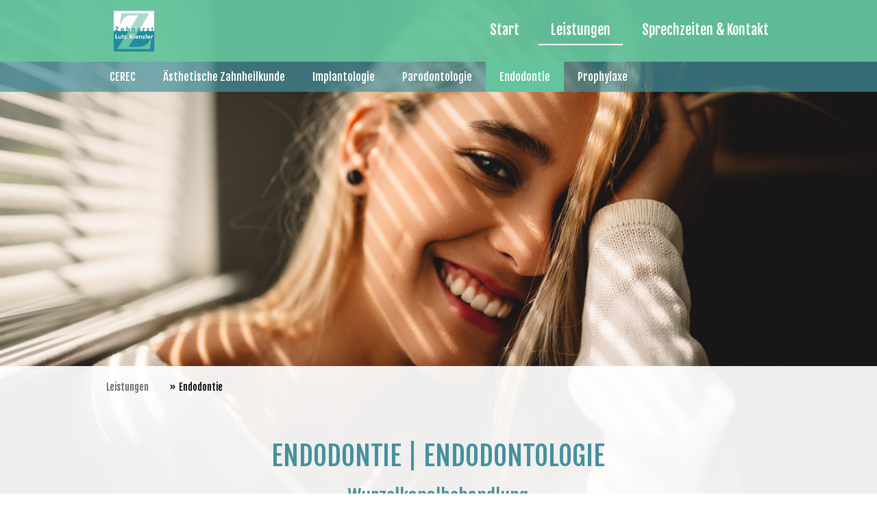

--- FILE ---
content_type: text/html; charset=UTF-8
request_url: https://www.zahnarzt-kienzler.de/endodontie/
body_size: 11497
content:
<!DOCTYPE html>
<html lang="de-DE"><head>
    <meta charset="utf-8"/>
    <link rel="dns-prefetch preconnect" href="https://u.jimcdn.com/" crossorigin="anonymous"/>
<link rel="dns-prefetch preconnect" href="https://assets.jimstatic.com/" crossorigin="anonymous"/>
<link rel="dns-prefetch preconnect" href="https://image.jimcdn.com" crossorigin="anonymous"/>
<link rel="dns-prefetch preconnect" href="https://fonts.jimstatic.com" crossorigin="anonymous"/>
<meta name="viewport" content="width=device-width, initial-scale=1"/>
<meta http-equiv="X-UA-Compatible" content="IE=edge"/>
<meta name="description" content="Ist das Nerven- u. Blutgefäßsystem des Zahns durch Bakterien zerstört, wird eine Wurzelkanalbehandlung erforderlich."/>
<meta name="robots" content="index, follow, archive"/>
<meta property="st:section" content="Ist das Nerven- u. Blutgefäßsystem des Zahns durch Bakterien zerstört, wird eine Wurzelkanalbehandlung erforderlich."/>
<meta name="generator" content="Jimdo Creator"/>
<meta name="twitter:title" content="Wurzelkanalbehandlung"/>
<meta name="twitter:description" content="Ist das Nerven- u. Blutgefäßsystem des Zahns durch Bakterien zerstört, wird eine Wurzelkanalbehandlung erforderlich."/>
<meta name="twitter:card" content="summary_large_image"/>
<meta property="og:url" content="https://www.zahnarzt-kienzler.de/endodontie/"/>
<meta property="og:title" content="Wurzelkanalbehandlung"/>
<meta property="og:description" content="Ist das Nerven- u. Blutgefäßsystem des Zahns durch Bakterien zerstört, wird eine Wurzelkanalbehandlung erforderlich."/>
<meta property="og:type" content="website"/>
<meta property="og:locale" content="de_DE"/>
<meta property="og:site_name" content="Zahnarztpraxis Lutz Kienzler Kassel"/>
<meta name="twitter:image" content="https://image.jimcdn.com/app/cms/image/transf/none/path/s03ef52d1d8506e21/backgroundarea/idf528fb9f5fb81db/version/1572253080/image.jpg"/>
<meta property="og:image" content="https://image.jimcdn.com/app/cms/image/transf/none/path/s03ef52d1d8506e21/backgroundarea/idf528fb9f5fb81db/version/1572253080/image.jpg"/>
<meta property="og:image:width" content="2000"/>
<meta property="og:image:height" content="1500"/>
<meta property="og:image:secure_url" content="https://image.jimcdn.com/app/cms/image/transf/none/path/s03ef52d1d8506e21/backgroundarea/idf528fb9f5fb81db/version/1572253080/image.jpg"/><title>Wurzelkanalbehandlung - Zahnarztpraxis Lutz Kienzler Kassel</title>
<link rel="shortcut icon" href="https://u.jimcdn.com/cms/o/s03ef52d1d8506e21/img/favicon.ico?t=1572710263"/>
    
<link rel="canonical" href="https://www.zahnarzt-kienzler.de/endodontie/"/>

        <script src="https://assets.jimstatic.com/ckies.js.7c38a5f4f8d944ade39b.js"></script>

        <script src="https://assets.jimstatic.com/cookieControl.js.b05bf5f4339fa83b8e79.js"></script>
    <script>window.CookieControlSet.setToNormal();</script>

    <style>html,body{margin:0}.hidden{display:none}.n{padding:5px}#cc-website-title a {text-decoration: none}.cc-m-image-align-1{text-align:left}.cc-m-image-align-2{text-align:right}.cc-m-image-align-3{text-align:center}</style>

        <link href="https://u.jimcdn.com/cms/o/s03ef52d1d8506e21/layout/dm_ac07d26068bfe412c0fc2aba1aff8120/css/layout.css?t=1573041502" rel="stylesheet" type="text/css" id="jimdo_layout_css"/>
<script>     /* <![CDATA[ */     /*!  loadCss [c]2014 @scottjehl, Filament Group, Inc.  Licensed MIT */     window.loadCSS = window.loadCss = function(e,n,t){var r,l=window.document,a=l.createElement("link");if(n)r=n;else{var i=(l.body||l.getElementsByTagName("head")[0]).childNodes;r=i[i.length-1]}var o=l.styleSheets;a.rel="stylesheet",a.href=e,a.media="only x",r.parentNode.insertBefore(a,n?r:r.nextSibling);var d=function(e){for(var n=a.href,t=o.length;t--;)if(o[t].href===n)return e.call(a);setTimeout(function(){d(e)})};return a.onloadcssdefined=d,d(function(){a.media=t||"all"}),a};     window.onloadCSS = function(n,o){n.onload=function(){n.onload=null,o&&o.call(n)},"isApplicationInstalled"in navigator&&"onloadcssdefined"in n&&n.onloadcssdefined(o)}     /* ]]> */ </script>     <script>
// <![CDATA[
onloadCSS(loadCss('https://assets.jimstatic.com/web.css.cba479cb7ca5b5a1cac2a1ff8a34b9db.css') , function() {
    this.id = 'jimdo_web_css';
});
// ]]>
</script>
<link href="https://assets.jimstatic.com/web.css.cba479cb7ca5b5a1cac2a1ff8a34b9db.css" rel="preload" as="style"/>
<noscript>
<link href="https://assets.jimstatic.com/web.css.cba479cb7ca5b5a1cac2a1ff8a34b9db.css" rel="stylesheet"/>
</noscript>
    <script>
    //<![CDATA[
        var jimdoData = {"isTestserver":false,"isLcJimdoCom":false,"isJimdoHelpCenter":false,"isProtectedPage":false,"cstok":"","cacheJsKey":"8ffd6e48eb6e46bd16b48968bf23498cf4c86d17","cacheCssKey":"8ffd6e48eb6e46bd16b48968bf23498cf4c86d17","cdnUrl":"https:\/\/assets.jimstatic.com\/","minUrl":"https:\/\/assets.jimstatic.com\/app\/cdn\/min\/file\/","authUrl":"https:\/\/a.jimdo.com\/","webPath":"https:\/\/www.zahnarzt-kienzler.de\/","appUrl":"https:\/\/a.jimdo.com\/","cmsLanguage":"de_DE","isFreePackage":false,"mobile":false,"isDevkitTemplateUsed":true,"isTemplateResponsive":true,"websiteId":"s03ef52d1d8506e21","pageId":1196729118,"packageId":2,"shop":{"deliveryTimeTexts":{"1":"1 - 3 Tage Lieferzeit","2":"3 - 5 Tage Lieferzeit","3":"5 - 8 Tage Lieferzeit"},"checkoutButtonText":"Zur Kasse","isReady":false,"currencyFormat":{"pattern":"#,##0.00 \u00a4","convertedPattern":"#,##0.00 $","symbols":{"GROUPING_SEPARATOR":".","DECIMAL_SEPARATOR":",","CURRENCY_SYMBOL":"\u20ac"}},"currencyLocale":"de_DE"},"tr":{"gmap":{"searchNotFound":"Die angegebene Adresse konnte nicht gefunden werden.","routeNotFound":"Die Anfahrtsroute konnte nicht berechnet werden. M\u00f6gliche Gr\u00fcnde: Die Startadresse ist zu ungenau oder zu weit von der Zieladresse entfernt."},"shop":{"checkoutSubmit":{"next":"N\u00e4chster Schritt","wait":"Bitte warten"},"paypalError":"Da ist leider etwas schiefgelaufen. Bitte versuche es erneut!","cartBar":"Zum Warenkorb","maintenance":"Dieser Shop ist vor\u00fcbergehend leider nicht erreichbar. Bitte probieren Sie es sp\u00e4ter noch einmal.","addToCartOverlay":{"productInsertedText":"Der Artikel wurde dem Warenkorb hinzugef\u00fcgt.","continueShoppingText":"Weiter einkaufen","reloadPageText":"neu laden"},"notReadyText":"Dieser Shop ist noch nicht vollst\u00e4ndig eingerichtet.","numLeftText":"Mehr als {:num} Exemplare dieses Artikels sind z.Z. leider nicht verf\u00fcgbar.","oneLeftText":"Es ist leider nur noch ein Exemplar dieses Artikels verf\u00fcgbar."},"common":{"timeout":"Es ist ein Fehler aufgetreten. Die von dir ausgew\u00e4hlte Aktion wurde abgebrochen. Bitte versuche es in ein paar Minuten erneut."},"form":{"badRequest":"Es ist ein Fehler aufgetreten: Die Eingaben konnten leider nicht \u00fcbermittelt werden. Bitte versuche es sp\u00e4ter noch einmal!"}},"jQuery":"jimdoGen002","isJimdoMobileApp":false,"bgConfig":{"id":36034718,"type":"slideshow","options":{"fixed":true,"speed":12},"images":[{"id":4373473518,"url":"https:\/\/image.jimcdn.com\/app\/cms\/image\/transf\/none\/path\/s03ef52d1d8506e21\/backgroundarea\/idf528fb9f5fb81db\/version\/1572253080\/image.jpg","altText":"","focalPointX":53.578125,"focalPointY":59.70394736842104776997075532563030719757080078125},{"id":4361111218,"url":"https:\/\/image.jimcdn.com\/app\/cms\/image\/transf\/none\/path\/s03ef52d1d8506e21\/backgroundarea\/i6a267a8b05bf9e21\/version\/1568986687\/image.jpg","altText":"","focalPointX":51.578125,"focalPointY":56.27332089552238159058106248266994953155517578125}]},"bgFullscreen":true,"responsiveBreakpointLandscape":767,"responsiveBreakpointPortrait":480,"copyableHeadlineLinks":false,"tocGeneration":false,"googlemapsConsoleKey":false,"loggingForAnalytics":false,"loggingForPredefinedPages":false,"isFacebookPixelIdEnabled":false,"userAccountId":"c7c78402-80e1-40b0-a56d-75335e833066"};
    // ]]>
</script>

     <script> (function(window) { 'use strict'; var regBuff = window.__regModuleBuffer = []; var regModuleBuffer = function() { var args = [].slice.call(arguments); regBuff.push(args); }; if (!window.regModule) { window.regModule = regModuleBuffer; } })(window); </script>
    <script src="https://assets.jimstatic.com/web.js.24f3cfbc36a645673411.js" async="true"></script>
    <script src="https://assets.jimstatic.com/at.js.62588d64be2115a866ce.js"></script>

<style type="text/css">
/*<![CDATA[*/
/*   copyright by jimjim.de  */
/*   TOKYO 3  */
.jtpl-content__inner, .jtpl-footer__inner, .jtpl-sidebar__inner {max-width: 1000px!important;}
.cc-indexpage .jtpl-title .j-website-title-content {min-height: 1px!important;}
.jtpl-title .j-website-title-content {margin: 40px auto!important;}
.jtpl-title {min-height:400px!important;}
/*css-code für mobile*/
@media only screen and (max-width: 600px) {
.jtpl-title {min-height:300px!important;}
}
.jtpl-topbar-section {max-width: 1000px !important;}
/*]]>*/
</style>


<style type="text/css">
/*<![CDATA[*/
/*   copyright by jimjim.de  */
/*   img mouseover sizing  no shaddow 2 */
@media (min-width: 760px)
{
div#content_area a:link img, div#content_area img, .cc-catalog-container-new a.cc-webview-product-image img {
 transition: transform 0.8s!important;
 -moz-transition: transform 0.8s!important;
 -webkit-transition: transform 0.8s!important;
 -o-transition: transform 0.8s!important;
 -ms-transition: transform 0.8s!important;cursor: pointer!important;}
div#content_area a:hover img {
 cursor: zoom-in!important;
 cursor: -moz-zoom-in!important;
 cursor: -webkit-zoom-in!important;
 transform: scale(1.15, 1.15)!important;
 -moz-transform: scale(1.15, 1.15)!important;
 -webkit-transform: scale(1.15, 1.15)!important;
 -o-transform: scale(1.15, 1.15)!important;
 -ms-transform: scale(1.15, 1.15)!important;
 overflow:display!important;
cursor: pointer!important;}

div#content_area img {cursor: auto!important;}


div#content_area .cc-m-gallery-container, .j-blog, .j-blogSelection .n, .cc-catalog-container-new a.cc-webview-product-image img, cc-catalog-container-new a.cc-webview-product-image img a, .cc-catalog-container-new .cc-webview-product, .cc-catalog-size-4 .cc-webview-product .cc-webview-product-image, .cc-catalog-container-new a.cc-webview-product-image img, .cc-catalog-container-new .cc-catalog-gutter, .cc-catalog-container-new .cc-catalog-sliderview, .cc-catalog-container-new .cc-catalog-sliderview .cc-catalog-wrapper {overflow: visible !important;}
}
/*]]>*/
</style>


<style type="text/css">
/*<![CDATA[*/
/*   copyright by jimjim.de  */
/*   LIGHTBOX WEISS  */
#jquery-overlay {background: #fff!important);}
.pswp__bg {background: #fff!important;}
.pswp__ui--fit .pswp__top-bar, .pswp__ui--fit .pswp__caption {background-color: rgba(255,255,255, 1.0) !important;}
.pswp__counter, .pswp__button--custom, .pswp--zoom-allowed, .pswp__button--zoom, .pswp__button--zoom, .pswp__button--close, .pswp__button--fs {color:#fff!important;}
.pswp__counter, .pswp__button, .pswp__button--arrow--left::before, .pswp__button--arrow--right::before {background-color: #ccc !important;}
/*]]>*/
</style>

    
</head>

<body class="body cc-page j-m-gallery-styles j-m-video-styles j-m-hr-styles j-m-header-styles j-m-text-styles j-m-emotionheader-styles j-m-htmlCode-styles j-m-rss-styles j-m-form-styles-disabled j-m-table-styles j-m-textWithImage-styles j-m-downloadDocument-styles j-m-imageSubtitle-styles j-m-flickr-styles j-m-googlemaps-styles j-m-blogSelection-styles-disabled j-m-comment-styles-disabled j-m-jimdo-styles j-m-profile-styles j-m-guestbook-styles j-m-promotion-styles j-m-twitter-styles j-m-hgrid-styles j-m-shoppingcart-styles j-m-catalog-styles j-m-product-styles-disabled j-m-facebook-styles j-m-sharebuttons-styles j-m-formnew-styles-disabled j-m-callToAction-styles j-m-turbo-styles j-m-spacing-styles j-m-googleplus-styles j-m-dummy-styles j-m-search-styles j-m-booking-styles j-m-socialprofiles-styles j-footer-styles cc-pagemode-default cc-content-parent" id="page-1196729118">

<div id="cc-inner" class="cc-content-parent">
  <input type="checkbox" id="jtpl-navigation__checkbox" class="jtpl-navigation__checkbox"/><!-- _main.sass --><div class="jtpl-main cc-content-parent">

    <!-- _background-area.sass -->
    <div class="jtpl-background-area" background-area="fullscreen"></div>
    <!-- END _background-area.sass -->

    <!-- _cart.sass -->
    <div class="jtpl-cart">
      
    </div>
    <!-- END _cart.sass -->

    <!-- _header.sass -->
    <header class="jtpl-header navigation-colors"><div class="jtpl-topbar-section navigation-vertical-alignment">
        <div class="jtpl-logo">
          <div id="cc-website-logo" class="cc-single-module-element"><div id="cc-m-6881891718" class="j-module n j-imageSubtitle"><div class="cc-m-image-container"><figure class="cc-imagewrapper cc-m-image-align-3">
<a href="https://www.zahnarzt-kienzler.de/" target="_self"><img srcset="https://image.jimcdn.com/app/cms/image/transf/dimension=61x10000:format=jpg/path/s03ef52d1d8506e21/image/ieb40450024287121/version/1569577565/image.jpg 61w, https://image.jimcdn.com/app/cms/image/transf/none/path/s03ef52d1d8506e21/image/ieb40450024287121/version/1569577565/image.jpg 113w" sizes="(min-width: 61px) 61px, 100vw" id="cc-m-imagesubtitle-image-6881891718" src="https://image.jimcdn.com/app/cms/image/transf/dimension=61x10000:format=jpg/path/s03ef52d1d8506e21/image/ieb40450024287121/version/1569577565/image.jpg" alt="Zahnarztpraxis Lutz Kienzler Kassel" class="" data-src-width="113" data-src-height="113" data-src="https://image.jimcdn.com/app/cms/image/transf/dimension=61x10000:format=jpg/path/s03ef52d1d8506e21/image/ieb40450024287121/version/1569577565/image.jpg" data-image-id="4361108818"/></a>    

</figure>
</div>
<div class="cc-clear"></div>
<script id="cc-m-reg-6881891718">// <![CDATA[

    window.regModule("module_imageSubtitle", {"data":{"imageExists":true,"hyperlink":"","hyperlink_target":"_blank","hyperlinkAsString":"","pinterest":"0","id":6881891718,"widthEqualsContent":"0","resizeWidth":"61","resizeHeight":61},"id":6881891718});
// ]]>
</script></div></div>
        </div>

        <!-- _navigation.sass -->
        <div class="jtpl-navigation">
          <nav><div data-container="navigation"><div class="j-nav-variant-nested"><ul class="cc-nav-level-0 j-nav-level-0"><li id="cc-nav-view-1196490118" class="jmd-nav__list-item-0"><a href="/" data-link-title="Start">Start</a></li><li id="cc-nav-view-1196490918" class="jmd-nav__list-item-0 j-nav-has-children cc-nav-parent j-nav-parent jmd-nav__item--parent"><a href="/leistungen/" data-link-title="Leistungen">Leistungen</a><span data-navi-toggle="cc-nav-view-1196490918" class="jmd-nav__toggle-button"></span></li><li id="cc-nav-view-1196491018" class="jmd-nav__list-item-0 j-nav-has-children"><a href="/kontakt/" data-link-title="Sprechzeiten &amp; Kontakt">Sprechzeiten &amp; Kontakt</a><span data-navi-toggle="cc-nav-view-1196491018" class="jmd-nav__toggle-button"></span></li></ul></div></div>
          </nav>
</div>
        <!-- END _navigation.sass -->

        <!-- _mobile-navigation.sass -->
        <label for="jtpl-navigation__checkbox" class="jtpl-navigation__label navigation-colors__menu-icon">
          <span class="jtpl-navigation__borders navigation-colors__menu-icon"></span>
        </label>
        <div class="jtpl-mobile-navigation navigation-colors">
          <div data-container="navigation"><div class="j-nav-variant-nested"><ul class="cc-nav-level-0 j-nav-level-0"><li id="cc-nav-view-1196490118" class="jmd-nav__list-item-0"><a href="/" data-link-title="Start">Start</a></li><li id="cc-nav-view-1196490918" class="jmd-nav__list-item-0 j-nav-has-children cc-nav-parent j-nav-parent jmd-nav__item--parent"><a href="/leistungen/" data-link-title="Leistungen">Leistungen</a><span data-navi-toggle="cc-nav-view-1196490918" class="jmd-nav__toggle-button"></span><ul class="cc-nav-level-1 j-nav-level-1"><li id="cc-nav-view-1197234318" class="jmd-nav__list-item-1"><a href="/cerec/" data-link-title="CEREC">CEREC</a></li><li id="cc-nav-view-1196729318" class="jmd-nav__list-item-1 j-nav-has-children"><a href="/aesthetische-zahnheilkunde/" data-link-title="Ästhetische Zahnheilkunde">Ästhetische Zahnheilkunde</a><span data-navi-toggle="cc-nav-view-1196729318" class="jmd-nav__toggle-button"></span><ul class="cc-nav-level-2 j-nav-level-2"><li id="cc-nav-view-1198939618" class="jmd-nav__list-item-2"><a href="/leistungen/bleaching/" data-link-title="Bleaching">Bleaching</a></li><li id="cc-nav-view-1198939718" class="jmd-nav__list-item-2"><a href="/leistungen/veneers/" data-link-title="Veneers">Veneers</a></li></ul></li><li id="cc-nav-view-1196728918" class="jmd-nav__list-item-1"><a href="/implantologie/" data-link-title="Implantologie">Implantologie</a></li><li id="cc-nav-view-1196729018" class="jmd-nav__list-item-1"><a href="/parodontologie/" data-link-title="Parodontologie">Parodontologie</a></li><li id="cc-nav-view-1196729118" class="jmd-nav__list-item-1 cc-nav-current j-nav-current jmd-nav__item--current"><a href="/endodontie/" data-link-title="Endodontie" class="cc-nav-current j-nav-current jmd-nav__link--current">Endodontie</a></li><li id="cc-nav-view-1196729218" class="jmd-nav__list-item-1"><a href="/prophylaxe/" data-link-title="Prophylaxe">Prophylaxe</a></li></ul></li><li id="cc-nav-view-1196491018" class="jmd-nav__list-item-0 j-nav-has-children"><a href="/kontakt/" data-link-title="Sprechzeiten &amp; Kontakt">Sprechzeiten &amp; Kontakt</a><span data-navi-toggle="cc-nav-view-1196491018" class="jmd-nav__toggle-button"></span><ul class="cc-nav-level-1 j-nav-level-1"><li id="cc-nav-view-1196825118" class="jmd-nav__list-item-1"><a href="/sprechzeiten-kontakt/anfahrt/" data-link-title="Anfahrt">Anfahrt</a></li></ul></li></ul></div></div>
        </div>
        <!-- END _mobile-navigation.sass -->

      </div>

    </header><!-- END _header.sass --><!-- _subnavigation.sass --><nav class="jtpl-subnavigation subnavigation-colors"><div class="jtpl-subnavigation__inner-nav2 navigation-alignment">
        <div data-container="navigation"><div class="j-nav-variant-nested"><ul class="cc-nav-level-1 j-nav-level-1"><li id="cc-nav-view-1197234318" class="jmd-nav__list-item-1"><a href="/cerec/" data-link-title="CEREC">CEREC</a></li><li id="cc-nav-view-1196729318" class="jmd-nav__list-item-1 j-nav-has-children"><a href="/aesthetische-zahnheilkunde/" data-link-title="Ästhetische Zahnheilkunde">Ästhetische Zahnheilkunde</a><span data-navi-toggle="cc-nav-view-1196729318" class="jmd-nav__toggle-button"></span></li><li id="cc-nav-view-1196728918" class="jmd-nav__list-item-1"><a href="/implantologie/" data-link-title="Implantologie">Implantologie</a></li><li id="cc-nav-view-1196729018" class="jmd-nav__list-item-1"><a href="/parodontologie/" data-link-title="Parodontologie">Parodontologie</a></li><li id="cc-nav-view-1196729118" class="jmd-nav__list-item-1 cc-nav-current j-nav-current jmd-nav__item--current"><a href="/endodontie/" data-link-title="Endodontie" class="cc-nav-current j-nav-current jmd-nav__link--current">Endodontie</a></li><li id="cc-nav-view-1196729218" class="jmd-nav__list-item-1"><a href="/prophylaxe/" data-link-title="Prophylaxe">Prophylaxe</a></li></ul></div></div>
      </div>
      <div class="jtpl-subnavigation__inner-nav3 navigation-alignment">
        <div data-container="navigation"><div class="j-nav-variant-nested"></div></div>
      </div>
    </nav><!-- END _subnavigation.sass --><!-- _title.sass --><div class="jtpl-title" data-features="boxed" background-area="stripe" background-area-default="">
      
    </div>
    <!-- END _title.sass -->

    <!-- _section.sass -->
    <div class="jtpl-section cc-content-parent">

      <div class="jtpl-content content-options cc-content-parent">
        <div class="jtpl-content__inner content-padding cc-content-parent">
          <div class="jtpl-breadcrumb breadcrumb-options">
            <div data-container="navigation"><div class="j-nav-variant-breadcrumb"><ol itemscope="true" itemtype="http://schema.org/BreadcrumbList"><li itemscope="true" itemprop="itemListElement" itemtype="http://schema.org/ListItem"><a href="/leistungen/" data-link-title="Leistungen" itemprop="item"><span itemprop="name">Leistungen</span></a><meta itemprop="position" content="1"/></li><li itemscope="true" itemprop="itemListElement" itemtype="http://schema.org/ListItem" class="cc-nav-current j-nav-current"><a href="/endodontie/" data-link-title="Endodontie" itemprop="item" class="cc-nav-current j-nav-current"><span itemprop="name">Endodontie</span></a><meta itemprop="position" content="2"/></li></ol></div></div>
          </div>
          <div id="content_area" data-container="content"><div id="content_start"></div>
        
        <div id="cc-matrix-1731588118"><div id="cc-m-6887093018" class="j-module n j-hgrid ">    <div class="cc-m-hgrid-column" style="width: 12.54%;">
        <div id="cc-matrix-1732321718"></div>    </div>
            <div class="cc-m-hgrid-separator" data-display="cms-only"><div></div></div>
        <div class="cc-m-hgrid-column" style="width: 70.88%;">
        <div id="cc-matrix-1732321918"><div id="cc-m-6887092418" class="j-module n j-header "><h1 class="" id="cc-m-header-6887092418">Endodontie | Endodontologie</h1></div><div id="cc-m-6887477918" class="j-module n j-text "><h2 id="cc-m-header-6887092918" class="headline cc-m-header-inline-rte" style="min-height: 56px;" data-action="header" data-name="header">
    Wurzel­kanal­behandlung
</h2></div><div id="cc-m-6887093318" class="j-module n j-hr ">    <hr/>
</div><div id="cc-m-6887093718" class="j-module n j-spacing ">
    <div class="cc-m-spacer" style="height: 20px;">
    
</div>

</div><div id="cc-m-6884553618" class="j-module n j-text "><p style="text-align: center;">
    Wir nutzen die Technik von heute und unsere langjährige Erfahrung. So ist es möglich, die <strong>Behandlung</strong> <strong>schnell, schmerzarm und sicher</strong> zu gestalten.
</p>

<p style="text-align: center;">
     
</p>

<p style="text-align: center;">
    Wenn das Nerven- und Blutgefäßsystem des Zahns irreparabel durch Bakterien zerstört wurde, ist eine <strong>Wurzelkanal­behandlung</strong> erforderlich. Dieses infizierte System wird dann
    innerhalb der Zahnwurzeln ausgeräumt und durch Füllungsmaterial ersetzt.
</p>

<p style="text-align: center;">
     
</p>

<p style="text-align: center;">
    Durch das Zusammenspiel vieler neuer Techniken wird die Behandlungsdauer erheblich verkürzt. Noch wichtiger ist uns jedoch die wesentlich höhere Erfolgsquote der so behandelten Zähne.
</p></div></div>    </div>
            <div class="cc-m-hgrid-separator" data-display="cms-only"><div></div></div>
        <div class="cc-m-hgrid-column last" style="width: 12.54%;">
        <div id="cc-matrix-1732321818"></div>    </div>
    
<div class="cc-m-hgrid-overlay" data-display="cms-only"></div>

<br class="cc-clear"/>

</div><div id="cc-m-6887094318" class="j-module n j-spacing ">
    <div class="cc-m-spacer" style="height: 50px;">
    
</div>

</div></div>
        
        </div>
        </div>
      </div>

      <div class="jtpl-sidebar sidebar-options">
        <div class="jtpl-sidebar__inner">
          <div data-container="sidebar"><div id="cc-matrix-1730698018"><div id="cc-m-6881889718" class="j-module n j-spacing ">
    <div class="cc-m-spacer" style="height: 30px;">
    
</div>

</div><div id="cc-m-6881889618" class="j-module n j-hgrid ">    <div class="cc-m-hgrid-column" style="width: 31.99%;">
        <div id="cc-matrix-1730698318"><div id="cc-m-6910981718" class="j-module n j-imageSubtitle "><figure class="cc-imagewrapper cc-m-image-align-1">
<img srcset="https://image.jimcdn.com/app/cms/image/transf/dimension=47x10000:format=png/path/s03ef52d1d8506e21/image/ia81160509989cbf6/version/1573042138/anfahrt-zahnarztpraxis-kienzler-icon.png 47w, https://image.jimcdn.com/app/cms/image/transf/dimension=94x10000:format=png/path/s03ef52d1d8506e21/image/ia81160509989cbf6/version/1573042138/anfahrt-zahnarztpraxis-kienzler-icon.png 94w" sizes="(min-width: 47px) 47px, 100vw" id="cc-m-imagesubtitle-image-6910981718" src="https://image.jimcdn.com/app/cms/image/transf/dimension=47x10000:format=png/path/s03ef52d1d8506e21/image/ia81160509989cbf6/version/1573042138/anfahrt-zahnarztpraxis-kienzler-icon.png" alt="Anfahrt Zahnarztpraxis Kienzler - Icon" class="" data-src-width="120" data-src-height="120" data-src="https://image.jimcdn.com/app/cms/image/transf/dimension=47x10000:format=png/path/s03ef52d1d8506e21/image/ia81160509989cbf6/version/1573042138/anfahrt-zahnarztpraxis-kienzler-icon.png" data-image-id="4375482018"/>    

</figure>

<div class="cc-clear"></div>
<script id="cc-m-reg-6910981718">// <![CDATA[

    window.regModule("module_imageSubtitle", {"data":{"imageExists":true,"hyperlink":"","hyperlink_target":"","hyperlinkAsString":"","pinterest":"0","id":6910981718,"widthEqualsContent":"0","resizeWidth":"47","resizeHeight":47},"id":6910981718});
// ]]>
</script></div><div id="cc-m-6910982018" class="j-module n j-hr ">    <hr/>
</div><div id="cc-m-6881889818" class="j-module n j-header "><h3 class="" id="cc-m-header-6881889818">ZahnarztPraxis</h3></div><div id="cc-m-6881890018" class="j-module n j-text "><p>
    <strong>Lutz Kienzler</strong>
</p>

<p>
    Kirchweg 31
</p>

<p>
    34121 Kassel
</p>

<p>
     
</p>

<p>
    <span style="font-size: 18px;">✆</span> 0561 – 23267
</p>

<p>
    <a href="mailto:rezeption@zahnarzt-kienzler.de" title="rezeption@zahnarzt-kienzler.de" class="">rezeption­[at]zahnarzt­-kienzler.de</a>
</p>

<p>
    Fax 0561 – 2889540
</p></div><div id="cc-m-7085320618" class="j-module n j-text "><table align="" border="0" cellspacing="3" cellpadding="10" width="100%" height="100%" class="mceEditable">
    <tbody>
        <tr>
            <td style="background-color: rgba(0, 0, 0, 0); border: 1px solid #64c49e; text-align: left; width: 100px;">
                <h3>
                    <a href="/sprechzeiten-kontakt/anfahrt/" title="Anfahrt" class="">ANFAHRT</a>
                </h3>
            </td>
        </tr>
    </tbody>
</table></div><div id="cc-m-6881890118" class="j-module n j-spacing ">
    <div class="cc-m-spacer" style="height: 20px;">
    
</div>

</div></div>    </div>
            <div class="cc-m-hgrid-separator" data-display="cms-only"><div></div></div>
        <div class="cc-m-hgrid-column" style="width: 31.99%;">
        <div id="cc-matrix-1730698418"><div id="cc-m-6910982118" class="j-module n j-imageSubtitle "><figure class="cc-imagewrapper cc-m-image-align-1">
<img srcset="https://image.jimcdn.com/app/cms/image/transf/dimension=47x10000:format=png/path/s03ef52d1d8506e21/image/ic76bff9e43df9b03/version/1573042157/sprechzeiten-zahnarztpraxis-kienzler-icon.png 47w, https://image.jimcdn.com/app/cms/image/transf/dimension=94x10000:format=png/path/s03ef52d1d8506e21/image/ic76bff9e43df9b03/version/1573042157/sprechzeiten-zahnarztpraxis-kienzler-icon.png 94w" sizes="(min-width: 47px) 47px, 100vw" id="cc-m-imagesubtitle-image-6910982118" src="https://image.jimcdn.com/app/cms/image/transf/dimension=47x10000:format=png/path/s03ef52d1d8506e21/image/ic76bff9e43df9b03/version/1573042157/sprechzeiten-zahnarztpraxis-kienzler-icon.png" alt="Sprechzeiten Zahnarztpraxis Kienzler - Icon" class="" data-src-width="120" data-src-height="120" data-src="https://image.jimcdn.com/app/cms/image/transf/dimension=47x10000:format=png/path/s03ef52d1d8506e21/image/ic76bff9e43df9b03/version/1573042157/sprechzeiten-zahnarztpraxis-kienzler-icon.png" data-image-id="4375482318"/>    

</figure>

<div class="cc-clear"></div>
<script id="cc-m-reg-6910982118">// <![CDATA[

    window.regModule("module_imageSubtitle", {"data":{"imageExists":true,"hyperlink":"","hyperlink_target":"","hyperlinkAsString":"","pinterest":"0","id":6910982118,"widthEqualsContent":"0","resizeWidth":"47","resizeHeight":47},"id":6910982118});
// ]]>
</script></div><div id="cc-m-6910982218" class="j-module n j-hr ">    <hr/>
</div><div id="cc-m-6881891218" class="j-module n j-header "><h3 class="" id="cc-m-header-6881891218">Sprechzeiten</h3></div><div id="cc-m-6881891418" class="j-module n j-text "><p>
    MO - FR: 08.00 - 12.00 Uhr
</p>

<p>
    MO: 14.30 - 20.00 Uhr
</p>

<p>
    DI: 14.30 - 19.00 Uhr
</p>

<p>
    DO: 14.30 - 18.00 Uhr
</p></div><div id="cc-m-6887215118" class="j-module n j-spacing ">
    <div class="cc-m-spacer" style="height: 10px;">
    
</div>

</div><div id="cc-m-6881890618" class="j-module n j-spacing ">
    <div class="cc-m-spacer" style="height: 20px;">
    
</div>

</div></div>    </div>
            <div class="cc-m-hgrid-separator" data-display="cms-only"><div></div></div>
        <div class="cc-m-hgrid-column last" style="width: 31.99%;">
        <div id="cc-matrix-1730698618"><div id="cc-m-6910992818" class="j-module n j-imageSubtitle "><figure class="cc-imagewrapper cc-m-image-align-1">
<img srcset="https://image.jimcdn.com/app/cms/image/transf/dimension=47x10000:format=png/path/s03ef52d1d8506e21/image/i56bdbfad4000c76e/version/1573042163/navigation-website-zahnarztpraxis-kienzler-icon.png 47w, https://image.jimcdn.com/app/cms/image/transf/dimension=94x10000:format=png/path/s03ef52d1d8506e21/image/i56bdbfad4000c76e/version/1573042163/navigation-website-zahnarztpraxis-kienzler-icon.png 94w" sizes="(min-width: 47px) 47px, 100vw" id="cc-m-imagesubtitle-image-6910992818" src="https://image.jimcdn.com/app/cms/image/transf/dimension=47x10000:format=png/path/s03ef52d1d8506e21/image/i56bdbfad4000c76e/version/1573042163/navigation-website-zahnarztpraxis-kienzler-icon.png" alt="Navigation Website Zahnarztpraxis Kienzler - Icon" class="" data-src-width="120" data-src-height="120" data-src="https://image.jimcdn.com/app/cms/image/transf/dimension=47x10000:format=png/path/s03ef52d1d8506e21/image/i56bdbfad4000c76e/version/1573042163/navigation-website-zahnarztpraxis-kienzler-icon.png" data-image-id="4375484718"/>    

</figure>

<div class="cc-clear"></div>
<script id="cc-m-reg-6910992818">// <![CDATA[

    window.regModule("module_imageSubtitle", {"data":{"imageExists":true,"hyperlink":"","hyperlink_target":"","hyperlinkAsString":"","pinterest":"0","id":6910992818,"widthEqualsContent":"0","resizeWidth":"47","resizeHeight":47},"id":6910992818});
// ]]>
</script></div><div id="cc-m-6910993018" class="j-module n j-hr ">    <hr/>
</div><div id="cc-m-6881890318" class="j-module n j-header "><h3 class="" id="cc-m-header-6881890318">Navigation</h3></div><div id="cc-m-6881890518" class="j-module n j-text "><p>
    <a href="/leistungen/" title="Leistungen" class="">⇨ Leistungen</a>
</p>

<p style="padding-left: 30px;">
    <a href="/cerec/" title="CEREC" class="">⇨ CEREC-Behandlung</a>
</p>

<p style="padding-left: 30px;">
    <a href="/aesthetische-zahnheilkunde/" title="ästhetische Zahnheilkunde" class="">⇨ Ästhetische Zahnheilkunde</a>
</p>

<p style="padding-left: 30px;">
    <a href="/implantologie/" title="Implantologie" class="">⇨ Implantate</a>
</p>

<p style="padding-left: 30px;">
    <a href="/parodontologie/" title="Parodontologie" class="">⇨ Parodontologie</a>
</p>

<p style="padding-left: 30px;">
    <a href="/endodontie/" title="Endodontie" class="">⇨ Wurzelkanalbehandlung</a>
</p>

<p style="padding-left: 30px;">
    <a href="/prophylaxe/" title="Prophylaxe" class="">⇨ Prophylaxe</a>
</p></div><div id="cc-m-7085320418" class="j-module n j-text "><table align="" border="0" cellspacing="3" cellpadding="10" width="100%" height="100%" class="mceEditable">
    <tbody>
        <tr>
            <td style="background-color: rgba(0, 0, 0, 0); border: 1px solid #64c49e; text-align: left; width: 100px;">
                <h3>
                    <a href="/kontakt/" title="Sprechzeiten &amp; Kontakt" class="">KONTAKT</a>
                </h3>
            </td>
        </tr>
    </tbody>
</table></div></div>    </div>
    
<div class="cc-m-hgrid-overlay" data-display="cms-only"></div>

<br class="cc-clear"/>

</div><div id="cc-m-6881891518" class="j-module n j-spacing ">
    <div class="cc-m-spacer" style="height: 30px;">
    
</div>

</div></div></div>
        </div>
      </div>

      <div class="jtpl-footer footer-options">
        <div class="jtpl-footer__inner">
          <div id="contentfooter" data-container="footer">

    
    <div class="j-meta-links">
        <a href="/impressum/">Impressum</a> | <a href="//www.zahnarzt-kienzler.de/j/privacy">Datenschutz</a> | <a id="cookie-policy" href="javascript:window.CookieControl.showCookieSettings();">Cookie-Richtlinie</a> | <a href="/sitemap/">Sitemap</a><br/>Copyright: Zahnarztpraxis Lutz Kienzler    </div>

    <div class="j-admin-links">
            

<span class="loggedin">
    <a rel="nofollow" id="logout" target="_top" href="https://cms.e.jimdo.com/app/cms/logout.php">
        Abmelden    </a>
    |
    <a rel="nofollow" id="edit" target="_top" href="https://a.jimdo.com/app/auth/signin/jumpcms/?page=1196729118">Bearbeiten</a>
</span>
        </div>

    
</div>

        </div>
      </div>
    </div>
    <!-- ENDE_section.sass -->

  </div>
  <!-- END _main.sass -->
</div>
    <ul class="cc-FloatingButtonBarContainer cc-FloatingButtonBarContainer-right hidden">

                    <!-- scroll to top button -->
            <li class="cc-FloatingButtonBarContainer-button-scroll">
                <a href="javascript:void(0);" title="Nach oben scrollen">
                    <span>Nach oben scrollen</span>
                </a>
            </li>
            <script>// <![CDATA[

    window.regModule("common_scrolltotop", []);
// ]]>
</script>    </ul>




<div class="cc-individual-cookie-settings" id="cc-individual-cookie-settings" style="display: none" data-nosnippet="true">

</div>
<script>// <![CDATA[

    window.regModule("web_individualCookieSettings", {"categories":[{"type":"NECESSARY","name":"Unbedingt erforderlich","description":"Unbedingt erforderliche Cookies erm\u00f6glichen grundlegende Funktionen und sind f\u00fcr die einwandfreie Funktion der Website erforderlich. Daher kann man sie nicht deaktivieren. Diese Art von Cookies wird ausschlie\u00dflich von dem Betreiber der Website verwendet (First-Party-Cookie) und s\u00e4mtliche Informationen, die in den Cookies gespeichert sind, werden nur an diese Website gesendet.","required":true,"cookies":[{"key":"cookielaw","name":"cookielaw","description":"Cookielaw\n\nDieses Cookie zeigt das Cookie-Banner an und speichert die Cookie-Einstellungen des Besuchers.\n\nAnbieter:\nJimdo GmbH, Stresemannstrasse 375, 22761 Hamburg, Deutschland.\n\nCookie-Name: ckies_cookielaw\nCookie-Laufzeit: 1 Jahr\n\nDatenschutzerkl\u00e4rung:\nhttps:\/\/www.jimdo.com\/de\/info\/datenschutzerklaerung\/ ","required":true},{"key":"control-cookies-wildcard","name":"ckies_*","description":"Jimdo Control Cookies\n\nSteuerungs-Cookies zur Aktivierung der vom Website-Besucher ausgew\u00e4hlten Dienste\/Cookies und zur Speicherung der entsprechenden Cookie-Einstellungen. \n\nAnbieter:\nJimdo GmbH, Stresemannstra\u00dfe 375, 22761 Hamburg, Deutschland.\n\nCookie-Namen: ckies_*, ckies_postfinance, ckies_stripe, ckies_powr, ckies_google, ckies_cookielaw, ckies_ga, ckies_jimdo_analytics, ckies_fb_analytics, ckies_fr\n\nCookie-Laufzeit: 1 Jahr\n\nDatenschutzerkl\u00e4rung:\nhttps:\/\/www.jimdo.com\/de\/info\/datenschutzerklaerung\/ ","required":true}]},{"type":"FUNCTIONAL","name":"Funktionell","description":"Funktionelle Cookies erm\u00f6glichen dieser Website, bestimmte Funktionen zur Verf\u00fcgung zu stellen und Informationen zu speichern, die vom Nutzer eingegeben wurden \u2013 beispielsweise bereits registrierte Namen oder die Sprachauswahl. Damit werden verbesserte und personalisierte Funktionen gew\u00e4hrleistet.","required":false,"cookies":[{"key":"powr-v2","name":"powr","description":"POWr.io Cookies\n\nDiese Cookies registrieren anonyme, statistische Daten \u00fcber das Verhalten des Besuchers dieser Website und sind verantwortlich f\u00fcr die Gew\u00e4hrleistung der Funktionalit\u00e4t bestimmter Widgets, die auf dieser Website eingesetzt werden. Sie werden ausschlie\u00dflich f\u00fcr interne Analysen durch den Webseitenbetreiber verwendet z. B. f\u00fcr den Besucherz\u00e4hler.\n\nAnbieter:\nPowr.io, POWr HQ, 340 Pine Street, San Francisco, California 94104, USA.\n\nCookie Namen und Laufzeiten:\nahoy_unique_[unique id] (Laufzeit: Sitzung), POWR_PRODUCTION  (Laufzeit: Sitzung),  ahoy_visitor  (Laufzeit: 2 Jahre),   ahoy_visit  (Laufzeit: 1 Tag), src (Laufzeit: 30 Tage) Security, _gid Persistent (Laufzeit: 1 Tag), NID (Domain: google.com, Laufzeit: 180 Tage), 1P_JAR (Domain: google.com, Laufzeit: 30 Tage), DV (Domain: google.com, Laufzeit: 2 Stunden), SIDCC (Domain: google.com, Laufzeit: 1 Jahre), SID (Domain: google.com, Laufzeit: 2 Jahre), HSID (Domain: google.com, Laufzeit: 2 Jahre), SEARCH_SAMESITE (Domain: google.com, Laufzeit: 6 Monate), __cfduid (Domain: powrcdn.com, Laufzeit: 30 Tage).\n\nCookie-Richtlinie:\nhttps:\/\/www.powr.io\/privacy \n\nDatenschutzerkl\u00e4rung:\nhttps:\/\/www.powr.io\/privacy ","required":false},{"key":"google_maps","name":"Google Maps","description":"Die Aktivierung und Speicherung dieser Einstellung schaltet die Anzeige der Google Maps frei. \nAnbieter: Google LLC, 1600 Amphitheatre Parkway, Mountain View, CA 94043, USA oder Google Ireland Limited, Gordon House, Barrow Street, Dublin 4, Irland, wenn Sie in der EU ans\u00e4ssig sind.\nCookie Name und Laufzeit: google_maps ( Laufzeit: 1 Jahr)\nCookie Richtlinie: https:\/\/policies.google.com\/technologies\/cookies\nDatenschutzerkl\u00e4rung: https:\/\/policies.google.com\/privacy\n","required":false}]},{"type":"PERFORMANCE","name":"Performance","description":"Die Performance-Cookies sammeln Informationen dar\u00fcber, wie diese Website genutzt wird. Der Betreiber der Website nutzt diese Cookies um die Attraktivit\u00e4t, den Inhalt und die Funktionalit\u00e4t der Website zu verbessern.","required":false,"cookies":[]},{"type":"MARKETING","name":"Marketing \/ Third Party","description":"Marketing- \/ Third Party-Cookies stammen unter anderem von externen Werbeunternehmen und werden verwendet, um Informationen \u00fcber die vom Nutzer besuchten Websites zu sammeln, um z. B. zielgruppenorientierte Werbung f\u00fcr den Benutzer zu erstellen.","required":false,"cookies":[{"key":"powr_marketing","name":"powr_marketing","description":"POWr.io Cookies \n \nDiese Cookies sammeln zu Analysezwecken anonymisierte Informationen dar\u00fcber, wie Nutzer diese Website verwenden. \n\nAnbieter:\nPowr.io, POWr HQ, 340 Pine Street, San Francisco, California 94104, USA.  \n \nCookie-Namen und Laufzeiten: \n__Secure-3PAPISID (Domain: google.com, Laufzeit: 2 Jahre), SAPISID (Domain: google.com, Laufzeit: 2 Jahre), APISID (Domain: google.com, Laufzeit: 2 Jahre), SSID (Domain: google.com, Laufzeit: 2 Jahre), __Secure-3PSID (Domain: google.com, Laufzeit: 2 Jahre), CC (Domain:google.com, Laufzeit: 1 Jahr), ANID (Domain: google.com, Laufzeit: 10 Jahre), OTZ (Domain:google.com, Laufzeit: 1 Monat).\n \nCookie-Richtlinie: \nhttps:\/\/www.powr.io\/privacy \n \nDatenschutzerkl\u00e4rung: \nhttps:\/\/www.powr.io\/privacy \n","required":false}]}],"pagesWithoutCookieSettings":["\/impressum\/","\/j\/privacy"],"cookieSettingsHtmlUrl":"\/app\/module\/cookiesettings\/getcookiesettingshtml"});
// ]]>
</script>

</body>
</html>
